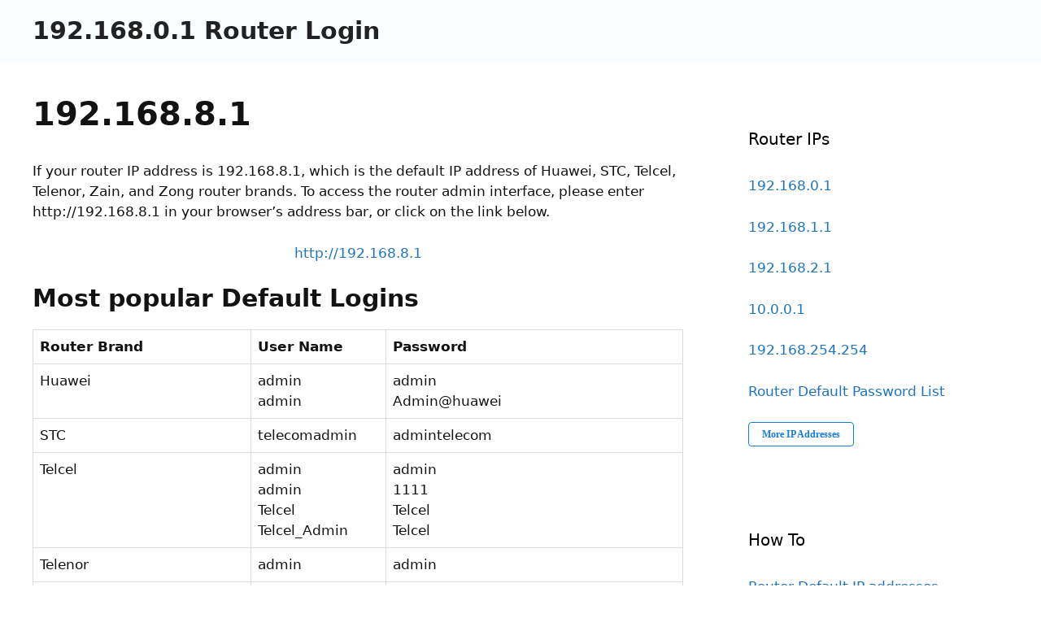

--- FILE ---
content_type: text/html; charset=UTF-8
request_url: https://192-168-0-1.us/192-168-8-1/
body_size: 19806
content:
<!DOCTYPE html>
<html lang="en-US">
<head><meta charset="UTF-8"><script>if(navigator.userAgent.match(/MSIE|Internet Explorer/i)||navigator.userAgent.match(/Trident\/7\..*?rv:11/i)){var href=document.location.href;if(!href.match(/[?&]nowprocket/)){if(href.indexOf("?")==-1){if(href.indexOf("#")==-1){document.location.href=href+"?nowprocket=1"}else{document.location.href=href.replace("#","?nowprocket=1#")}}else{if(href.indexOf("#")==-1){document.location.href=href+"&nowprocket=1"}else{document.location.href=href.replace("#","&nowprocket=1#")}}}}</script><script>class RocketLazyLoadScripts{constructor(){this.triggerEvents=["keydown","mousedown","mousemove","touchmove","touchstart","touchend","wheel"],this.userEventHandler=this._triggerListener.bind(this),this.touchStartHandler=this._onTouchStart.bind(this),this.touchMoveHandler=this._onTouchMove.bind(this),this.touchEndHandler=this._onTouchEnd.bind(this),this.clickHandler=this._onClick.bind(this),this.interceptedClicks=[],window.addEventListener("pageshow",e=>{this.persisted=e.persisted}),window.addEventListener("DOMContentLoaded",()=>{this._preconnect3rdParties()}),this.delayedScripts={normal:[],async:[],defer:[]},this.trash=[],this.allJQueries=[]}_addUserInteractionListener(e){if(document.hidden){e._triggerListener();return}this.triggerEvents.forEach(t=>window.addEventListener(t,e.userEventHandler,{passive:!0})),window.addEventListener("touchstart",e.touchStartHandler,{passive:!0}),window.addEventListener("mousedown",e.touchStartHandler),document.addEventListener("visibilitychange",e.userEventHandler)}_removeUserInteractionListener(){this.triggerEvents.forEach(e=>window.removeEventListener(e,this.userEventHandler,{passive:!0})),document.removeEventListener("visibilitychange",this.userEventHandler)}_onTouchStart(e){"HTML"!==e.target.tagName&&(window.addEventListener("touchend",this.touchEndHandler),window.addEventListener("mouseup",this.touchEndHandler),window.addEventListener("touchmove",this.touchMoveHandler,{passive:!0}),window.addEventListener("mousemove",this.touchMoveHandler),e.target.addEventListener("click",this.clickHandler),this._renameDOMAttribute(e.target,"onclick","rocket-onclick"),this._pendingClickStarted())}_onTouchMove(e){window.removeEventListener("touchend",this.touchEndHandler),window.removeEventListener("mouseup",this.touchEndHandler),window.removeEventListener("touchmove",this.touchMoveHandler,{passive:!0}),window.removeEventListener("mousemove",this.touchMoveHandler),e.target.removeEventListener("click",this.clickHandler),this._renameDOMAttribute(e.target,"rocket-onclick","onclick"),this._pendingClickFinished()}_onTouchEnd(e){window.removeEventListener("touchend",this.touchEndHandler),window.removeEventListener("mouseup",this.touchEndHandler),window.removeEventListener("touchmove",this.touchMoveHandler,{passive:!0}),window.removeEventListener("mousemove",this.touchMoveHandler)}_onClick(e){e.target.removeEventListener("click",this.clickHandler),this._renameDOMAttribute(e.target,"rocket-onclick","onclick"),this.interceptedClicks.push(e),e.preventDefault(),e.stopPropagation(),e.stopImmediatePropagation(),this._pendingClickFinished()}_replayClicks(){window.removeEventListener("touchstart",this.touchStartHandler,{passive:!0}),window.removeEventListener("mousedown",this.touchStartHandler),this.interceptedClicks.forEach(e=>{e.target.dispatchEvent(new MouseEvent("click",{view:e.view,bubbles:!0,cancelable:!0}))})}_waitForPendingClicks(){return new Promise(e=>{this._isClickPending?this._pendingClickFinished=e:e()})}_pendingClickStarted(){this._isClickPending=!0}_pendingClickFinished(){this._isClickPending=!1}_renameDOMAttribute(e,t,i){e.hasAttribute&&e.hasAttribute(t)&&(event.target.setAttribute(i,event.target.getAttribute(t)),event.target.removeAttribute(t))}_triggerListener(){this._removeUserInteractionListener(this),"loading"===document.readyState?document.addEventListener("DOMContentLoaded",this._loadEverythingNow.bind(this)):this._loadEverythingNow()}_preconnect3rdParties(){let e=[];document.querySelectorAll("script[type=rocketlazyloadscript]").forEach(t=>{if(t.hasAttribute("src")){let i=new URL(t.src).origin;i!==location.origin&&e.push({src:i,crossOrigin:t.crossOrigin||"module"===t.getAttribute("data-rocket-type")})}}),e=[...new Map(e.map(e=>[JSON.stringify(e),e])).values()],this._batchInjectResourceHints(e,"preconnect")}async _loadEverythingNow(){this.lastBreath=Date.now(),this._delayEventListeners(this),this._delayJQueryReady(this),this._handleDocumentWrite(),this._registerAllDelayedScripts(),this._preloadAllScripts(),await this._loadScriptsFromList(this.delayedScripts.normal),await this._loadScriptsFromList(this.delayedScripts.defer),await this._loadScriptsFromList(this.delayedScripts.async);try{await this._triggerDOMContentLoaded(),await this._triggerWindowLoad()}catch(e){console.error(e)}window.dispatchEvent(new Event("rocket-allScriptsLoaded")),this._waitForPendingClicks().then(()=>{this._replayClicks()}),this._emptyTrash()}_registerAllDelayedScripts(){document.querySelectorAll("script[type=rocketlazyloadscript]").forEach(e=>{e.hasAttribute("data-rocket-src")?e.hasAttribute("async")&&!1!==e.async?this.delayedScripts.async.push(e):e.hasAttribute("defer")&&!1!==e.defer||"module"===e.getAttribute("data-rocket-type")?this.delayedScripts.defer.push(e):this.delayedScripts.normal.push(e):this.delayedScripts.normal.push(e)})}async _transformScript(e){return await this._littleBreath(),new Promise(t=>{function i(){e.setAttribute("data-rocket-status","executed"),t()}function r(){e.setAttribute("data-rocket-status","failed"),t()}try{let n=e.getAttribute("data-rocket-type"),s=e.getAttribute("data-rocket-src");if(n?(e.type=n,e.removeAttribute("data-rocket-type")):e.removeAttribute("type"),e.addEventListener("load",i),e.addEventListener("error",r),s)e.src=s,e.removeAttribute("data-rocket-src");else if(navigator.userAgent.indexOf("Firefox/")>0){var a=document.createElement("script");[...e.attributes].forEach(e=>{"type"!==e.nodeName&&a.setAttribute("data-rocket-type"===e.nodeName?"type":e.nodeName,e.nodeValue)}),a.text=e.text,e.parentNode.replaceChild(a,e),i()}else e.src="data:text/javascript;base64,"+window.btoa(unescape(encodeURIComponent(e.text)))}catch(o){r()}})}async _loadScriptsFromList(e){let t=e.shift();return t&&t.isConnected?(await this._transformScript(t),this._loadScriptsFromList(e)):Promise.resolve()}_preloadAllScripts(){this._batchInjectResourceHints([...this.delayedScripts.normal,...this.delayedScripts.defer,...this.delayedScripts.async],"preload")}_batchInjectResourceHints(e,t){var i=document.createDocumentFragment();e.forEach(e=>{let r=e.getAttribute&&e.getAttribute("data-rocket-src")||e.src;if(r){let n=document.createElement("link");n.href=r,n.rel=t,"preconnect"!==t&&(n.as="script"),e.getAttribute&&"module"===e.getAttribute("data-rocket-type")&&(n.crossOrigin=!0),e.crossOrigin&&(n.crossOrigin=e.crossOrigin),e.integrity&&(n.integrity=e.integrity),i.appendChild(n),this.trash.push(n)}}),document.head.appendChild(i)}_delayEventListeners(e){let t={};function i(e,i){!function e(i){!t[i]&&(t[i]={originalFunctions:{add:i.addEventListener,remove:i.removeEventListener},eventsToRewrite:[]},i.addEventListener=function(){arguments[0]=r(arguments[0]),t[i].originalFunctions.add.apply(i,arguments)},i.removeEventListener=function(){arguments[0]=r(arguments[0]),t[i].originalFunctions.remove.apply(i,arguments)});function r(e){return t[i].eventsToRewrite.indexOf(e)>=0?"rocket-"+e:e}}(e),t[e].eventsToRewrite.push(i)}function r(e,t){let i=e[t];Object.defineProperty(e,t,{get:()=>i||function(){},set(r){e["rocket"+t]=i=r}})}i(document,"DOMContentLoaded"),i(window,"DOMContentLoaded"),i(window,"load"),i(window,"pageshow"),i(document,"readystatechange"),r(document,"onreadystatechange"),r(window,"onload"),r(window,"onpageshow")}_delayJQueryReady(e){let t;function i(i){if(i&&i.fn&&!e.allJQueries.includes(i)){i.fn.ready=i.fn.init.prototype.ready=function(t){return e.domReadyFired?t.bind(document)(i):document.addEventListener("rocket-DOMContentLoaded",()=>t.bind(document)(i)),i([])};let r=i.fn.on;i.fn.on=i.fn.init.prototype.on=function(){if(this[0]===window){function e(e){return e.split(" ").map(e=>"load"===e||0===e.indexOf("load.")?"rocket-jquery-load":e).join(" ")}"string"==typeof arguments[0]||arguments[0]instanceof String?arguments[0]=e(arguments[0]):"object"==typeof arguments[0]&&Object.keys(arguments[0]).forEach(t=>{delete Object.assign(arguments[0],{[e(t)]:arguments[0][t]})[t]})}return r.apply(this,arguments),this},e.allJQueries.push(i)}t=i}i(window.jQuery),Object.defineProperty(window,"jQuery",{get:()=>t,set(e){i(e)}})}async _triggerDOMContentLoaded(){this.domReadyFired=!0,await this._littleBreath(),document.dispatchEvent(new Event("rocket-DOMContentLoaded")),await this._littleBreath(),window.dispatchEvent(new Event("rocket-DOMContentLoaded")),await this._littleBreath(),document.dispatchEvent(new Event("rocket-readystatechange")),await this._littleBreath(),document.rocketonreadystatechange&&document.rocketonreadystatechange()}async _triggerWindowLoad(){await this._littleBreath(),window.dispatchEvent(new Event("rocket-load")),await this._littleBreath(),window.rocketonload&&window.rocketonload(),await this._littleBreath(),this.allJQueries.forEach(e=>e(window).trigger("rocket-jquery-load")),await this._littleBreath();let e=new Event("rocket-pageshow");e.persisted=this.persisted,window.dispatchEvent(e),await this._littleBreath(),window.rocketonpageshow&&window.rocketonpageshow({persisted:this.persisted})}_handleDocumentWrite(){let e=new Map;document.write=document.writeln=function(t){let i=document.currentScript;i||console.error("WPRocket unable to document.write this: "+t);let r=document.createRange(),n=i.parentElement,s=e.get(i);void 0===s&&(s=i.nextSibling,e.set(i,s));let a=document.createDocumentFragment();r.setStart(a,0),a.appendChild(r.createContextualFragment(t)),n.insertBefore(a,s)}}async _littleBreath(){Date.now()-this.lastBreath>45&&(await this._requestAnimFrame(),this.lastBreath=Date.now())}async _requestAnimFrame(){return document.hidden?new Promise(e=>setTimeout(e)):new Promise(e=>requestAnimationFrame(e))}_emptyTrash(){this.trash.forEach(e=>e.remove())}static run(){let e=new RocketLazyLoadScripts;e._addUserInteractionListener(e)}}RocketLazyLoadScripts.run();</script>
	
	    <style>
        #wpadminbar #wp-admin-bar-p404_free_top_button .ab-icon:before {
            content: "\f103";
            color: red;
            top: 2px;
        }
    </style>
<meta name='robots' content='index, follow, max-image-preview:large, max-snippet:-1, max-video-preview:-1' />
<meta name="viewport" content="width=device-width, initial-scale=1">
	<!-- This site is optimized with the Yoast SEO plugin v25.2 - https://yoast.com/wordpress/plugins/seo/ -->
	<title>192.168.8.1 - 192.168.0.1 Router Login</title>
	<meta name="description" content="If your router IP address is 192.168.8.1, which is the default IP address of Huawei, STC, Telcel, Telenor, Zain, Zong router brands." />
	<link rel="canonical" href="https://192-168-0-1.us/192-168-8-1/" />
	<meta property="og:locale" content="en_US" />
	<meta property="og:type" content="article" />
	<meta property="og:title" content="192.168.8.1 - 192.168.0.1 Router Login" />
	<meta property="og:description" content="If your router IP address is 192.168.8.1, which is the default IP address of Huawei, STC, Telcel, Telenor, Zain, Zong router brands." />
	<meta property="og:url" content="https://192-168-0-1.us/192-168-8-1/" />
	<meta property="og:site_name" content="192.168.0.1 Router Login" />
	<meta property="article:modified_time" content="2025-11-29T05:45:28+00:00" />
	<meta name="twitter:label1" content="Est. reading time" />
	<meta name="twitter:data1" content="10 minutes" />
	<script type="application/ld+json" class="yoast-schema-graph">{"@context":"https://schema.org","@graph":[{"@type":"WebPage","@id":"https://192-168-0-1.us/192-168-8-1/","url":"https://192-168-0-1.us/192-168-8-1/","name":"192.168.8.1 - 192.168.0.1 Router Login","isPartOf":{"@id":"https://192-168-0-1.us/#website"},"datePublished":"2022-09-03T03:24:06+00:00","dateModified":"2025-11-29T05:45:28+00:00","description":"If your router IP address is 192.168.8.1, which is the default IP address of Huawei, STC, Telcel, Telenor, Zain, Zong router brands.","breadcrumb":{"@id":"https://192-168-0-1.us/192-168-8-1/#breadcrumb"},"inLanguage":"en-US","potentialAction":[{"@type":"ReadAction","target":["https://192-168-0-1.us/192-168-8-1/"]}]},{"@type":"BreadcrumbList","@id":"https://192-168-0-1.us/192-168-8-1/#breadcrumb","itemListElement":[{"@type":"ListItem","position":1,"name":"Home","item":"https://192-168-0-1.us/"},{"@type":"ListItem","position":2,"name":"192.168.8.1"}]},{"@type":"WebSite","@id":"https://192-168-0-1.us/#website","url":"https://192-168-0-1.us/","name":"192.168.0.1 Router Login","description":"","potentialAction":[{"@type":"SearchAction","target":{"@type":"EntryPoint","urlTemplate":"https://192-168-0-1.us/?s={search_term_string}"},"query-input":{"@type":"PropertyValueSpecification","valueRequired":true,"valueName":"search_term_string"}}],"inLanguage":"en-US"}]}</script>
	<!-- / Yoast SEO plugin. -->


<link href='https://fonts.gstatic.com' crossorigin rel='preconnect' />
<link href='https://fonts.googleapis.com' crossorigin rel='preconnect' />
<link rel="alternate" type="application/rss+xml" title="192.168.0.1 Router Login &raquo; Feed" href="https://192-168-0-1.us/feed/" />
<link rel="alternate" title="oEmbed (JSON)" type="application/json+oembed" href="https://192-168-0-1.us/wp-json/oembed/1.0/embed?url=https%3A%2F%2F192-168-0-1.us%2F192-168-8-1%2F" />
<link rel="alternate" title="oEmbed (XML)" type="text/xml+oembed" href="https://192-168-0-1.us/wp-json/oembed/1.0/embed?url=https%3A%2F%2F192-168-0-1.us%2F192-168-8-1%2F&#038;format=xml" />
<style id='wp-img-auto-sizes-contain-inline-css'>
img:is([sizes=auto i],[sizes^="auto," i]){contain-intrinsic-size:3000px 1500px}
/*# sourceURL=wp-img-auto-sizes-contain-inline-css */
</style>
<style id='wp-emoji-styles-inline-css'>

	img.wp-smiley, img.emoji {
		display: inline !important;
		border: none !important;
		box-shadow: none !important;
		height: 1em !important;
		width: 1em !important;
		margin: 0 0.07em !important;
		vertical-align: -0.1em !important;
		background: none !important;
		padding: 0 !important;
	}
/*# sourceURL=wp-emoji-styles-inline-css */
</style>
<style id='wp-block-library-inline-css'>
:root{--wp-block-synced-color:#7a00df;--wp-block-synced-color--rgb:122,0,223;--wp-bound-block-color:var(--wp-block-synced-color);--wp-editor-canvas-background:#ddd;--wp-admin-theme-color:#007cba;--wp-admin-theme-color--rgb:0,124,186;--wp-admin-theme-color-darker-10:#006ba1;--wp-admin-theme-color-darker-10--rgb:0,107,160.5;--wp-admin-theme-color-darker-20:#005a87;--wp-admin-theme-color-darker-20--rgb:0,90,135;--wp-admin-border-width-focus:2px}@media (min-resolution:192dpi){:root{--wp-admin-border-width-focus:1.5px}}.wp-element-button{cursor:pointer}:root .has-very-light-gray-background-color{background-color:#eee}:root .has-very-dark-gray-background-color{background-color:#313131}:root .has-very-light-gray-color{color:#eee}:root .has-very-dark-gray-color{color:#313131}:root .has-vivid-green-cyan-to-vivid-cyan-blue-gradient-background{background:linear-gradient(135deg,#00d084,#0693e3)}:root .has-purple-crush-gradient-background{background:linear-gradient(135deg,#34e2e4,#4721fb 50%,#ab1dfe)}:root .has-hazy-dawn-gradient-background{background:linear-gradient(135deg,#faaca8,#dad0ec)}:root .has-subdued-olive-gradient-background{background:linear-gradient(135deg,#fafae1,#67a671)}:root .has-atomic-cream-gradient-background{background:linear-gradient(135deg,#fdd79a,#004a59)}:root .has-nightshade-gradient-background{background:linear-gradient(135deg,#330968,#31cdcf)}:root .has-midnight-gradient-background{background:linear-gradient(135deg,#020381,#2874fc)}:root{--wp--preset--font-size--normal:16px;--wp--preset--font-size--huge:42px}.has-regular-font-size{font-size:1em}.has-larger-font-size{font-size:2.625em}.has-normal-font-size{font-size:var(--wp--preset--font-size--normal)}.has-huge-font-size{font-size:var(--wp--preset--font-size--huge)}.has-text-align-center{text-align:center}.has-text-align-left{text-align:left}.has-text-align-right{text-align:right}.has-fit-text{white-space:nowrap!important}#end-resizable-editor-section{display:none}.aligncenter{clear:both}.items-justified-left{justify-content:flex-start}.items-justified-center{justify-content:center}.items-justified-right{justify-content:flex-end}.items-justified-space-between{justify-content:space-between}.screen-reader-text{border:0;clip-path:inset(50%);height:1px;margin:-1px;overflow:hidden;padding:0;position:absolute;width:1px;word-wrap:normal!important}.screen-reader-text:focus{background-color:#ddd;clip-path:none;color:#444;display:block;font-size:1em;height:auto;left:5px;line-height:normal;padding:15px 23px 14px;text-decoration:none;top:5px;width:auto;z-index:100000}html :where(.has-border-color){border-style:solid}html :where([style*=border-top-color]){border-top-style:solid}html :where([style*=border-right-color]){border-right-style:solid}html :where([style*=border-bottom-color]){border-bottom-style:solid}html :where([style*=border-left-color]){border-left-style:solid}html :where([style*=border-width]){border-style:solid}html :where([style*=border-top-width]){border-top-style:solid}html :where([style*=border-right-width]){border-right-style:solid}html :where([style*=border-bottom-width]){border-bottom-style:solid}html :where([style*=border-left-width]){border-left-style:solid}html :where(img[class*=wp-image-]){height:auto;max-width:100%}:where(figure){margin:0 0 1em}html :where(.is-position-sticky){--wp-admin--admin-bar--position-offset:var(--wp-admin--admin-bar--height,0px)}@media screen and (max-width:600px){html :where(.is-position-sticky){--wp-admin--admin-bar--position-offset:0px}}

/*# sourceURL=wp-block-library-inline-css */
</style><style id='global-styles-inline-css'>
:root{--wp--preset--aspect-ratio--square: 1;--wp--preset--aspect-ratio--4-3: 4/3;--wp--preset--aspect-ratio--3-4: 3/4;--wp--preset--aspect-ratio--3-2: 3/2;--wp--preset--aspect-ratio--2-3: 2/3;--wp--preset--aspect-ratio--16-9: 16/9;--wp--preset--aspect-ratio--9-16: 9/16;--wp--preset--color--black: #000000;--wp--preset--color--cyan-bluish-gray: #abb8c3;--wp--preset--color--white: #ffffff;--wp--preset--color--pale-pink: #f78da7;--wp--preset--color--vivid-red: #cf2e2e;--wp--preset--color--luminous-vivid-orange: #ff6900;--wp--preset--color--luminous-vivid-amber: #fcb900;--wp--preset--color--light-green-cyan: #7bdcb5;--wp--preset--color--vivid-green-cyan: #00d084;--wp--preset--color--pale-cyan-blue: #8ed1fc;--wp--preset--color--vivid-cyan-blue: #0693e3;--wp--preset--color--vivid-purple: #9b51e0;--wp--preset--color--contrast: var(--contrast);--wp--preset--color--contrast-2: var(--contrast-2);--wp--preset--color--contrast-3: var(--contrast-3);--wp--preset--color--base: var(--base);--wp--preset--color--base-2: var(--base-2);--wp--preset--color--base-3: var(--base-3);--wp--preset--color--accent: var(--accent);--wp--preset--gradient--vivid-cyan-blue-to-vivid-purple: linear-gradient(135deg,rgb(6,147,227) 0%,rgb(155,81,224) 100%);--wp--preset--gradient--light-green-cyan-to-vivid-green-cyan: linear-gradient(135deg,rgb(122,220,180) 0%,rgb(0,208,130) 100%);--wp--preset--gradient--luminous-vivid-amber-to-luminous-vivid-orange: linear-gradient(135deg,rgb(252,185,0) 0%,rgb(255,105,0) 100%);--wp--preset--gradient--luminous-vivid-orange-to-vivid-red: linear-gradient(135deg,rgb(255,105,0) 0%,rgb(207,46,46) 100%);--wp--preset--gradient--very-light-gray-to-cyan-bluish-gray: linear-gradient(135deg,rgb(238,238,238) 0%,rgb(169,184,195) 100%);--wp--preset--gradient--cool-to-warm-spectrum: linear-gradient(135deg,rgb(74,234,220) 0%,rgb(151,120,209) 20%,rgb(207,42,186) 40%,rgb(238,44,130) 60%,rgb(251,105,98) 80%,rgb(254,248,76) 100%);--wp--preset--gradient--blush-light-purple: linear-gradient(135deg,rgb(255,206,236) 0%,rgb(152,150,240) 100%);--wp--preset--gradient--blush-bordeaux: linear-gradient(135deg,rgb(254,205,165) 0%,rgb(254,45,45) 50%,rgb(107,0,62) 100%);--wp--preset--gradient--luminous-dusk: linear-gradient(135deg,rgb(255,203,112) 0%,rgb(199,81,192) 50%,rgb(65,88,208) 100%);--wp--preset--gradient--pale-ocean: linear-gradient(135deg,rgb(255,245,203) 0%,rgb(182,227,212) 50%,rgb(51,167,181) 100%);--wp--preset--gradient--electric-grass: linear-gradient(135deg,rgb(202,248,128) 0%,rgb(113,206,126) 100%);--wp--preset--gradient--midnight: linear-gradient(135deg,rgb(2,3,129) 0%,rgb(40,116,252) 100%);--wp--preset--font-size--small: 13px;--wp--preset--font-size--medium: 20px;--wp--preset--font-size--large: 36px;--wp--preset--font-size--x-large: 42px;--wp--preset--spacing--20: 0.44rem;--wp--preset--spacing--30: 0.67rem;--wp--preset--spacing--40: 1rem;--wp--preset--spacing--50: 1.5rem;--wp--preset--spacing--60: 2.25rem;--wp--preset--spacing--70: 3.38rem;--wp--preset--spacing--80: 5.06rem;--wp--preset--shadow--natural: 6px 6px 9px rgba(0, 0, 0, 0.2);--wp--preset--shadow--deep: 12px 12px 50px rgba(0, 0, 0, 0.4);--wp--preset--shadow--sharp: 6px 6px 0px rgba(0, 0, 0, 0.2);--wp--preset--shadow--outlined: 6px 6px 0px -3px rgb(255, 255, 255), 6px 6px rgb(0, 0, 0);--wp--preset--shadow--crisp: 6px 6px 0px rgb(0, 0, 0);}:where(.is-layout-flex){gap: 0.5em;}:where(.is-layout-grid){gap: 0.5em;}body .is-layout-flex{display: flex;}.is-layout-flex{flex-wrap: wrap;align-items: center;}.is-layout-flex > :is(*, div){margin: 0;}body .is-layout-grid{display: grid;}.is-layout-grid > :is(*, div){margin: 0;}:where(.wp-block-columns.is-layout-flex){gap: 2em;}:where(.wp-block-columns.is-layout-grid){gap: 2em;}:where(.wp-block-post-template.is-layout-flex){gap: 1.25em;}:where(.wp-block-post-template.is-layout-grid){gap: 1.25em;}.has-black-color{color: var(--wp--preset--color--black) !important;}.has-cyan-bluish-gray-color{color: var(--wp--preset--color--cyan-bluish-gray) !important;}.has-white-color{color: var(--wp--preset--color--white) !important;}.has-pale-pink-color{color: var(--wp--preset--color--pale-pink) !important;}.has-vivid-red-color{color: var(--wp--preset--color--vivid-red) !important;}.has-luminous-vivid-orange-color{color: var(--wp--preset--color--luminous-vivid-orange) !important;}.has-luminous-vivid-amber-color{color: var(--wp--preset--color--luminous-vivid-amber) !important;}.has-light-green-cyan-color{color: var(--wp--preset--color--light-green-cyan) !important;}.has-vivid-green-cyan-color{color: var(--wp--preset--color--vivid-green-cyan) !important;}.has-pale-cyan-blue-color{color: var(--wp--preset--color--pale-cyan-blue) !important;}.has-vivid-cyan-blue-color{color: var(--wp--preset--color--vivid-cyan-blue) !important;}.has-vivid-purple-color{color: var(--wp--preset--color--vivid-purple) !important;}.has-black-background-color{background-color: var(--wp--preset--color--black) !important;}.has-cyan-bluish-gray-background-color{background-color: var(--wp--preset--color--cyan-bluish-gray) !important;}.has-white-background-color{background-color: var(--wp--preset--color--white) !important;}.has-pale-pink-background-color{background-color: var(--wp--preset--color--pale-pink) !important;}.has-vivid-red-background-color{background-color: var(--wp--preset--color--vivid-red) !important;}.has-luminous-vivid-orange-background-color{background-color: var(--wp--preset--color--luminous-vivid-orange) !important;}.has-luminous-vivid-amber-background-color{background-color: var(--wp--preset--color--luminous-vivid-amber) !important;}.has-light-green-cyan-background-color{background-color: var(--wp--preset--color--light-green-cyan) !important;}.has-vivid-green-cyan-background-color{background-color: var(--wp--preset--color--vivid-green-cyan) !important;}.has-pale-cyan-blue-background-color{background-color: var(--wp--preset--color--pale-cyan-blue) !important;}.has-vivid-cyan-blue-background-color{background-color: var(--wp--preset--color--vivid-cyan-blue) !important;}.has-vivid-purple-background-color{background-color: var(--wp--preset--color--vivid-purple) !important;}.has-black-border-color{border-color: var(--wp--preset--color--black) !important;}.has-cyan-bluish-gray-border-color{border-color: var(--wp--preset--color--cyan-bluish-gray) !important;}.has-white-border-color{border-color: var(--wp--preset--color--white) !important;}.has-pale-pink-border-color{border-color: var(--wp--preset--color--pale-pink) !important;}.has-vivid-red-border-color{border-color: var(--wp--preset--color--vivid-red) !important;}.has-luminous-vivid-orange-border-color{border-color: var(--wp--preset--color--luminous-vivid-orange) !important;}.has-luminous-vivid-amber-border-color{border-color: var(--wp--preset--color--luminous-vivid-amber) !important;}.has-light-green-cyan-border-color{border-color: var(--wp--preset--color--light-green-cyan) !important;}.has-vivid-green-cyan-border-color{border-color: var(--wp--preset--color--vivid-green-cyan) !important;}.has-pale-cyan-blue-border-color{border-color: var(--wp--preset--color--pale-cyan-blue) !important;}.has-vivid-cyan-blue-border-color{border-color: var(--wp--preset--color--vivid-cyan-blue) !important;}.has-vivid-purple-border-color{border-color: var(--wp--preset--color--vivid-purple) !important;}.has-vivid-cyan-blue-to-vivid-purple-gradient-background{background: var(--wp--preset--gradient--vivid-cyan-blue-to-vivid-purple) !important;}.has-light-green-cyan-to-vivid-green-cyan-gradient-background{background: var(--wp--preset--gradient--light-green-cyan-to-vivid-green-cyan) !important;}.has-luminous-vivid-amber-to-luminous-vivid-orange-gradient-background{background: var(--wp--preset--gradient--luminous-vivid-amber-to-luminous-vivid-orange) !important;}.has-luminous-vivid-orange-to-vivid-red-gradient-background{background: var(--wp--preset--gradient--luminous-vivid-orange-to-vivid-red) !important;}.has-very-light-gray-to-cyan-bluish-gray-gradient-background{background: var(--wp--preset--gradient--very-light-gray-to-cyan-bluish-gray) !important;}.has-cool-to-warm-spectrum-gradient-background{background: var(--wp--preset--gradient--cool-to-warm-spectrum) !important;}.has-blush-light-purple-gradient-background{background: var(--wp--preset--gradient--blush-light-purple) !important;}.has-blush-bordeaux-gradient-background{background: var(--wp--preset--gradient--blush-bordeaux) !important;}.has-luminous-dusk-gradient-background{background: var(--wp--preset--gradient--luminous-dusk) !important;}.has-pale-ocean-gradient-background{background: var(--wp--preset--gradient--pale-ocean) !important;}.has-electric-grass-gradient-background{background: var(--wp--preset--gradient--electric-grass) !important;}.has-midnight-gradient-background{background: var(--wp--preset--gradient--midnight) !important;}.has-small-font-size{font-size: var(--wp--preset--font-size--small) !important;}.has-medium-font-size{font-size: var(--wp--preset--font-size--medium) !important;}.has-large-font-size{font-size: var(--wp--preset--font-size--large) !important;}.has-x-large-font-size{font-size: var(--wp--preset--font-size--x-large) !important;}
/*# sourceURL=global-styles-inline-css */
</style>

<style id='classic-theme-styles-inline-css'>
/*! This file is auto-generated */
.wp-block-button__link{color:#fff;background-color:#32373c;border-radius:9999px;box-shadow:none;text-decoration:none;padding:calc(.667em + 2px) calc(1.333em + 2px);font-size:1.125em}.wp-block-file__button{background:#32373c;color:#fff;text-decoration:none}
/*# sourceURL=/wp-includes/css/classic-themes.min.css */
</style>
<link rel='stylesheet' id='generate-style-css' href='https://192-168-0-1.us/wp-content/themes/generatepress/assets/css/main.min.css?ver=3.6.0' media='all' />
<style id='generate-style-inline-css'>
body{background-color:var(--base-3);color:#121212;}a{color:#1e73be;}a:hover, a:focus, a:active{color:#000000;}.grid-container{max-width:1400px;}.wp-block-group__inner-container{max-width:1400px;margin-left:auto;margin-right:auto;}:root{--contrast:#222222;--contrast-2:#575760;--contrast-3:#b2b2be;--base:#f0f0f0;--base-2:#f7f8f9;--base-3:#ffffff;--accent:#1e73be;}:root .has-contrast-color{color:var(--contrast);}:root .has-contrast-background-color{background-color:var(--contrast);}:root .has-contrast-2-color{color:var(--contrast-2);}:root .has-contrast-2-background-color{background-color:var(--contrast-2);}:root .has-contrast-3-color{color:var(--contrast-3);}:root .has-contrast-3-background-color{background-color:var(--contrast-3);}:root .has-base-color{color:var(--base);}:root .has-base-background-color{background-color:var(--base);}:root .has-base-2-color{color:var(--base-2);}:root .has-base-2-background-color{background-color:var(--base-2);}:root .has-base-3-color{color:var(--base-3);}:root .has-base-3-background-color{background-color:var(--base-3);}:root .has-accent-color{color:var(--accent);}:root .has-accent-background-color{background-color:var(--accent);}h1{font-family:inherit;font-weight:bold;font-size:40px;}h2{font-family:inherit;font-weight:bold;font-size:30px;}h3{font-family:inherit;font-weight:bold;font-size:20px;}.top-bar{background-color:#636363;color:#ffffff;}.top-bar a{color:#ffffff;}.top-bar a:hover{color:#303030;}.site-header{background-color:#fafdff;color:var(--contrast);}.site-header a{color:var(--contrast);}.main-title a,.main-title a:hover{color:#222222;}.site-description{color:#757575;}.main-navigation,.main-navigation ul ul{background-color:#222222;}.main-navigation .main-nav ul li a, .main-navigation .menu-toggle, .main-navigation .menu-bar-items{color:#ffffff;}.main-navigation .main-nav ul li:not([class*="current-menu-"]):hover > a, .main-navigation .main-nav ul li:not([class*="current-menu-"]):focus > a, .main-navigation .main-nav ul li.sfHover:not([class*="current-menu-"]) > a, .main-navigation .menu-bar-item:hover > a, .main-navigation .menu-bar-item.sfHover > a{color:#ffffff;background-color:#3f3f3f;}button.menu-toggle:hover,button.menu-toggle:focus{color:#ffffff;}.main-navigation .main-nav ul li[class*="current-menu-"] > a{color:#ffffff;background-color:#3f3f3f;}.navigation-search input[type="search"],.navigation-search input[type="search"]:active, .navigation-search input[type="search"]:focus, .main-navigation .main-nav ul li.search-item.active > a, .main-navigation .menu-bar-items .search-item.active > a{color:#ffffff;background-color:#3f3f3f;}.main-navigation ul ul{background-color:#3f3f3f;}.main-navigation .main-nav ul ul li a{color:#ffffff;}.main-navigation .main-nav ul ul li:not([class*="current-menu-"]):hover > a,.main-navigation .main-nav ul ul li:not([class*="current-menu-"]):focus > a, .main-navigation .main-nav ul ul li.sfHover:not([class*="current-menu-"]) > a{color:#ffffff;background-color:#4f4f4f;}.main-navigation .main-nav ul ul li[class*="current-menu-"] > a{color:#ffffff;background-color:#4f4f4f;}.separate-containers .inside-article, .separate-containers .comments-area, .separate-containers .page-header, .one-container .container, .separate-containers .paging-navigation, .inside-page-header{background-color:#ffffff;}.entry-meta{color:#595959;}.entry-meta a{color:#595959;}.entry-meta a:hover{color:#1e73be;}.sidebar .widget{background-color:#ffffff;}.sidebar .widget .widget-title{color:#000000;}.footer-widgets{color:var(--contrast);background-color:#ffffff;}.footer-widgets a{color:var(--contrast);}.footer-widgets a:hover{color:var(--contrast);}.footer-widgets .widget-title{color:#000000;}.site-info{color:var(--contrast);background-color:#fafdff;}.site-info a{color:var(--contrast);}.site-info a:hover{color:#606060;}.footer-bar .widget_nav_menu .current-menu-item a{color:#606060;}input[type="text"],input[type="email"],input[type="url"],input[type="password"],input[type="search"],input[type="tel"],input[type="number"],textarea,select{color:#666666;background-color:#fafafa;border-color:#cccccc;}input[type="text"]:focus,input[type="email"]:focus,input[type="url"]:focus,input[type="password"]:focus,input[type="search"]:focus,input[type="tel"]:focus,input[type="number"]:focus,textarea:focus,select:focus{color:#666666;background-color:#ffffff;border-color:#bfbfbf;}button,html input[type="button"],input[type="reset"],input[type="submit"],a.button,a.wp-block-button__link:not(.has-background){color:#ffffff;background-color:#666666;}button:hover,html input[type="button"]:hover,input[type="reset"]:hover,input[type="submit"]:hover,a.button:hover,button:focus,html input[type="button"]:focus,input[type="reset"]:focus,input[type="submit"]:focus,a.button:focus,a.wp-block-button__link:not(.has-background):active,a.wp-block-button__link:not(.has-background):focus,a.wp-block-button__link:not(.has-background):hover{color:#ffffff;background-color:#3f3f3f;}a.generate-back-to-top{background-color:rgba( 0,0,0,0.4 );color:#ffffff;}a.generate-back-to-top:hover,a.generate-back-to-top:focus{background-color:rgba( 0,0,0,0.6 );color:#ffffff;}:root{--gp-search-modal-bg-color:var(--base-3);--gp-search-modal-text-color:var(--contrast);--gp-search-modal-overlay-bg-color:rgba(0,0,0,0.2);}@media (max-width:768px){.main-navigation .menu-bar-item:hover > a, .main-navigation .menu-bar-item.sfHover > a{background:none;color:#ffffff;}}.nav-below-header .main-navigation .inside-navigation.grid-container, .nav-above-header .main-navigation .inside-navigation.grid-container{padding:0px 20px 0px 20px;}.site-main .wp-block-group__inner-container{padding:40px;}.separate-containers .paging-navigation{padding-top:20px;padding-bottom:20px;}.entry-content .alignwide, body:not(.no-sidebar) .entry-content .alignfull{margin-left:-40px;width:calc(100% + 80px);max-width:calc(100% + 80px);}.rtl .menu-item-has-children .dropdown-menu-toggle{padding-left:20px;}.rtl .main-navigation .main-nav ul li.menu-item-has-children > a{padding-right:20px;}@media (max-width:768px){.separate-containers .inside-article, .separate-containers .comments-area, .separate-containers .page-header, .separate-containers .paging-navigation, .one-container .site-content, .inside-page-header{padding:30px;}.site-main .wp-block-group__inner-container{padding:30px;}.inside-top-bar{padding-right:30px;padding-left:30px;}.inside-header{padding-right:30px;padding-left:30px;}.widget-area .widget{padding-top:30px;padding-right:30px;padding-bottom:30px;padding-left:30px;}.footer-widgets-container{padding-top:30px;padding-right:30px;padding-bottom:30px;padding-left:30px;}.inside-site-info{padding-right:30px;padding-left:30px;}.entry-content .alignwide, body:not(.no-sidebar) .entry-content .alignfull{margin-left:-30px;width:calc(100% + 60px);max-width:calc(100% + 60px);}.one-container .site-main .paging-navigation{margin-bottom:20px;}}.is-right-sidebar{width:30%;}.is-left-sidebar{width:30%;}.site-content .content-area{width:70%;}@media (max-width:768px){.main-navigation .menu-toggle,.sidebar-nav-mobile:not(#sticky-placeholder){display:block;}.main-navigation ul,.gen-sidebar-nav,.main-navigation:not(.slideout-navigation):not(.toggled) .main-nav > ul,.has-inline-mobile-toggle #site-navigation .inside-navigation > *:not(.navigation-search):not(.main-nav){display:none;}.nav-align-right .inside-navigation,.nav-align-center .inside-navigation{justify-content:space-between;}}
/*# sourceURL=generate-style-inline-css */
</style>
<link data-minify="1" rel='stylesheet' id='generate-font-icons-css' href='https://192-168-0-1.us/wp-content/cache/min/1/wp-content/themes/generatepress/assets/css/components/font-icons.min.css?ver=1764396260' media='all' />
<link rel='stylesheet' id='generate-google-fonts-css' href='https://fonts.googleapis.com/css?family=Open+Sans%3A300%2C300italic%2Cregular%2Citalic%2C600%2C600italic%2C700%2C700italic%2C800%2C800italic&#038;display=auto&#038;ver=3.6.0' media='all' />
<link rel='stylesheet' id='tablepress-default-css' href='https://192-168-0-1.us/wp-content/tablepress-combined.min.css?ver=28' media='all' />
<link rel="https://api.w.org/" href="https://192-168-0-1.us/wp-json/" /><link rel="alternate" title="JSON" type="application/json" href="https://192-168-0-1.us/wp-json/wp/v2/pages/131314" /><link rel="EditURI" type="application/rsd+xml" title="RSD" href="https://192-168-0-1.us/xmlrpc.php?rsd" />
<meta name="generator" content="WordPress 6.9" />
<link rel="icon" href="https://192-168-0-1.us/wp-content/uploads/2024/07/cropped-wifi-logo-32x32.png" sizes="32x32" />
<link rel="icon" href="https://192-168-0-1.us/wp-content/uploads/2024/07/cropped-wifi-logo-192x192.png" sizes="192x192" />
<link rel="apple-touch-icon" href="https://192-168-0-1.us/wp-content/uploads/2024/07/cropped-wifi-logo-180x180.png" />
<meta name="msapplication-TileImage" content="https://192-168-0-1.us/wp-content/uploads/2024/07/cropped-wifi-logo-270x270.png" />
		<style id="wp-custom-css">
			.post-477 .entry-title {
display: none;
}

.main-title{font-size:30px;}

#router-username-password-list {
	width: 100%;
	font-size: 13px;		</style>
		<noscript><style id="rocket-lazyload-nojs-css">.rll-youtube-player, [data-lazy-src]{display:none !important;}</style></noscript></head>

<body class="wp-singular page-template-default page page-id-131314 wp-embed-responsive wp-theme-generatepress right-sidebar nav-below-header one-container header-aligned-left dropdown-hover" itemtype="https://schema.org/WebPage" itemscope>
	<a class="screen-reader-text skip-link" href="#content" title="Skip to content">Skip to content</a>		<header class="site-header" id="masthead" aria-label="Site"  itemtype="https://schema.org/WPHeader" itemscope>
			<div class="inside-header grid-container">
				<div class="site-branding">
						<p class="main-title" itemprop="headline">
					<a href="https://192-168-0-1.us/" rel="home">192.168.0.1 Router Login</a>
				</p>
						
					</div>			</div>
		</header>
		
	<div class="site grid-container container hfeed" id="page">
				<div class="site-content" id="content">
			
	<div class="content-area" id="primary">
		<main class="site-main" id="main">
			
<article id="post-131314" class="post-131314 page type-page status-publish" itemtype="https://schema.org/CreativeWork" itemscope>
	<div class="inside-article">
		
			<header class="entry-header">
				<h1 class="entry-title" itemprop="headline">192.168.8.1</h1>			</header>

			
		<div class="entry-content" itemprop="text">
			<div class='code-block code-block-1' style='margin: 8px 0; clear: both;'>
<script type="rocketlazyloadscript" async data-rocket-src="https://pagead2.googlesyndication.com/pagead/js/adsbygoogle.js?client=ca-pub-2667888451021005"
     crossorigin="anonymous"></script>
<!-- 192-top-responsive -->
<ins class="adsbygoogle"
     style="display:block"
     data-ad-client="ca-pub-2667888451021005"
     data-ad-slot="3647030300"
     data-ad-format="auto"
     data-full-width-responsive="true"></ins>
<script type="rocketlazyloadscript">
     (adsbygoogle = window.adsbygoogle || []).push({});
</script></div>
<p>If your router IP address is 192.168.8.1, which is the default IP address of Huawei, STC, Telcel, Telenor, Zain, and Zong router brands. To access the router admin interface, please enter http://192.168.8.1 in your browser&#8217;s address bar, or click on the link below.</p>
<p style="text-align: center;"><a href="http://192.168.8.1" target="_blank" rel="nofollow noopener">http://192.168.8.1</a></p>
<h2>Most popular Default Logins</h2>

<table id="tablepress-13" class="tablepress tablepress-id-13">
<thead>
<tr class="row-1">
	<th class="column-1">Router Brand</th><th class="column-2">User Name</th><th class="column-3">Password</th>
</tr>
</thead>
<tbody class="row-striping row-hover">
<tr class="row-2">
	<td class="column-1">Huawei</td><td class="column-2">admin<br />
admin</td><td class="column-3">admin<br />
Admin@huawei</td>
</tr>
<tr class="row-3">
	<td class="column-1">STC</td><td class="column-2">telecomadmin</td><td class="column-3">admintelecom</td>
</tr>
<tr class="row-4">
	<td class="column-1">Telcel</td><td class="column-2">admin<br />
admin<br />
Telcel<br />
Telcel_Admin</td><td class="column-3">admin<br />
1111<br />
Telcel<br />
Telcel</td>
</tr>
<tr class="row-5">
	<td class="column-1">Telenor</td><td class="column-2">admin</td><td class="column-3">admin</td>
</tr>
<tr class="row-6">
	<td class="column-1">Zain</td><td class="column-2">admin<br />
admin<br />
user</td><td class="column-3">admin<br />
zain<br />
HuaweiUser</td>
</tr>
<tr class="row-7">
	<td class="column-1">Zong</td><td class="column-2">admin</td><td class="column-3">admin</td>
</tr>
<tr class="row-8">
	<td class="column-1">Dialog Home Broadband</td><td class="column-2">user</td><td class="column-3">(Check the sticker on your router)</td>
</tr>
</tbody>
</table>
<!-- #tablepress-13 from cache -->
<p>If you use the Internet, you probably have a router in your home. If you do not have a password set for your router or your Wi-Fi network is not secured for your use, to make any changes to your Wi-Fi network, you will need to log in to your router using 192.168.8.1.</p>
<p>Of course, the first time, your router login address must be 192.168.8.1. If you are not sure, please check the label instructions on the back of your router.</p>
<p>Like other LAN IP addresses, such as <a href="https://192-168-0-1.us">192.168.0.1</a> or <a href="https://192-168-0-1.us/192-168-1-1/">192.168.1.1</a>, 192.168.8.1 can only be used within the local area network.</p>
<h2>How to login to 192.168.8.1?</h2>
<ol>
<li>You&#8217;ll need a computer with an Internet connection, which you probably already have if you have a router. A smartphone, a PC, or a laptop is all viable options. After that, you&#8217;ll need to connect your computer to your router. This can be accomplished using either a Wi-Fi or a conventional Ethernet connection.</li>
<li>Open the web browser of your choice once your computer device is connected to your router. Popular browsers include Google Chrome, Mozilla Firefox, Microsoft Edge, and Safari. Once the browser is open, type 192.168.8.1 into the search bar to find your IP address.</li>
<li>You may go to the login part of your router&#8217;s management website by searching for 192.168.8.1. You will be prompted to enter your router&#8217;s username and password.</li>
</ol>
<p>If you don&#8217;t know your router&#8217;s login information and it hasn&#8217;t been changed, the default login information may generally be found on the router&#8217;s base. Alternatively, this information should be available on the router manufacturer&#8217;s website. You can reset your router to factory settings if you have modified the details and forgotten them. The login credentials will be reset to the factory defaults, but any previous changes to the router will be lost.</p>
<h2>192.168.8.1 Howto</h2>
<p>You can now access the router&#8217;s management page by following the steps above. The next step is to customize your router settings to suit your needs.</p>
<h3>How to change router login password with 192.168.8.1</h3>
<p>Most routers&#8217; admin pages are not complicated, and you can quickly figure out where the router&#8217;s common menus are and read what they mean. Since most people don&#8217;t use many of the router&#8217;s features, let&#8217;s start by changing the router&#8217;s login password.</p>
<ol>
<li>To access the router&#8217;s admin interface, follow the instructions outlined above. On the main page, navigate through the main menus until you find the Router System Settings menu.</li>
<li>Select the router password(router login password) or a menu with a similar name.</li>
<li>Enter the password you want to change. The password should not be too simple, or someone can easily guess it. It should be something you can remember, but still be secure.</li>
<li>Enter the desired password. It should be easy to remember while being safe.</li>
<li>Save the information of any modifications you make.</li>
</ol>
<p>You can also change the router&#8217;s username(router login username) from the Router System Settings menu.</p>
<h3>How to change router IP address</h3>
<p>Another common setting that people change on their routers is the router&#8217;s IP address. Your router&#8217;s initial address is preset by the manufacturer, and if you want to change it to something other than 192.168.8.1, you should note that this new address is also the LAN address, and after changing it, you can still use it to access your router&#8217;s administration page.</p>
<ol>
<li>Log in to your router management page first. There are detailed instructions on how to do this above. On the home page, look for the General Settings menu, or a similar name.</li>
<li>Then look for Advanced Settings.</li>
<li>Then, on this page, look for &#8216;Router Settings&#8217;, or Router LAN IP address settings.</li>
<li>Enter your new IP address in the router IP address field.</li>
<li>Save your changes</li>
</ol>
<h3>How to change WiFi network name(WiFI SSID) and WiFi password</h3>
<p>To access your wireless router, you need to look for a wireless signal first and find the one with your wireless name on it to connect. SSIDs and passwords are many of them preset by the router factory and can be found on the router&#8217;s sticker. If you want to change them, follow these steps.</p>
<p><strong>Change WiFi network name(WiFi SSID):</strong></p>
<ol>
<li>Log in to your router following the above steps.</li>
<li>Select Router Network Settings in the main menu.</li>
<li>Find the wireless network or WiFi network section.</li>
<li>In the WiFi network name(WiFi SSID) field, type in your new WiFi network name.</li>
<li>Save your changes.</li>
</ol>
<p><strong>Change WiFi password:</strong></p>
<ol>
<li>Log in to your router following the above steps.</li>
<li>Select Router Network Settings in the main menu.</li>
<li>Find the wireless network or WiFi network section.</li>
<li>In the WiFi password field, select WiFi security or WiFi protocol. It is recommended to choose WPA2 or WPA3, as they are more secure than WEP, WEP is an outdated protocol.</li>
<li>Then, in the password field, type your new WiFi password.</li>
<li>Save your changes.</li>
</ol>
<p>Your router is performing better and is more secure now that you&#8217;ve changed the login password and changed the WiFi network settings. You can now explore the internet without any difficulty. You can also optimize some settings, such as parental controls and so on, if the router supports that feature.</p>
<h3>More about 192.168.8.1</h3>
<p>The 192.168.8.1 IP address is a LAN address that is private and can be used as the gateway address within the local network. If 192.168.8.1 is the address of your router, computer devices connected to the network will use that address to send data requests and receive data on the Internet. Your router then connects your ISP to any websites you visit via a public IP address. The information from the sites will return to your router and then return to your computer screen via the private IP address.</p>
<h3>How to Find Your Router IP Address</h3>
<p>192.168.8.1 is a common local area network IP address that can be used as the router&#8217;s address. If 192.168.8.1 is not your router&#8217;s IP address, you can search for your router&#8217;s model online, which should reveal your router&#8217;s default IP address. You can also look for the router&#8217;s default IP address in your router&#8217;s manual. If these methods don&#8217;t work, you can use your computer connected to the router to find the router&#8217;s IP address.</p>
<h4>If you are using a Windows system:</h4>
<ol>
<li>Open a command prompt by typing &#8216;<strong>cmd</strong>&#8216; in the search bar, or find it in the &#8216;Start&#8217; menu.</li>
<li>Type &#8216;<strong><em>ipconfig</em></strong>&#8216; in the window.</li>
<li>This command will show you the local network settings.</li>
<li>Find the line with &#8216;<em><strong>Default gateway</strong></em>&#8216; in it.</li>
<li>You will see the <strong>gateway IP address,</strong> which is also the router&#8217;s IP address.</li>
</ol>
<h4>If you are using a MAC OS:</h4>
<ol>
<li>Click on &#8216;<strong>Apple</strong>&#8216; to open the Apple menu.</li>
<li>Click on the &#8216;<strong>System Preferences</strong>&#8216; in the menu.</li>
<li>Click on the &#8216;<strong>Network</strong>&#8216; option.</li>
<li>Choose your network connection.</li>
<li>Then click the &#8216;<strong>Advanced</strong>&#8216; button.</li>
<li>Click &#8216;<strong>TCP/IP</strong>&#8216;, and you will find the router IP address, which appears as a router.</li>
</ol>
<h4>If you are using a Linux system:</h4>
<ol>
<li>Click the &#8216;Settings&#8217; icon in the taskbar.</li>
<li>Click &#8216;Connections&#8217;, you can find the router&#8217;s IP address in the &#8216;Default router&#8217; line.</li>
</ol>
<p>An alternative method is to use the commands in the Linux system:<br />
<code>ip r</code><br />
<code>ip route</code><br />
You will see the result &#8216;<em>default via 192.168.*.* dev eth0</em>&#8216;, the listed IP address begins with 192 is your router&#8217;s IP address.</p>
<p>The majority of router IP addresses are pre-configured by the manufacturers. If your router&#8217;s IP address does not match 192.168.8.1, it&#8217;s possible that it was altered previously. You can also try different IP addresses. If you still can&#8217;t find out the router address, you can factory reset your router to restore the default value.</p>
<h3>What is an IP address such as 192.168.8.1?</h3>
<p>As mentioned above, <strong>192.168.8.1</strong> is a private IP address, which is the identity of the computers in the network. It is unique within the LAN, and your router uses it to distinguish the identity of each computer on the network. It also allows other computers on the LAN to find themselves quickly.<br />
Different routers can have the same IP address, such as 192.168.8.1. The same router model always uses the same IP addresses.</p>
<p>The default gateway refers to the gateway or router of the network where the computer is located, because only gateways and routers know how to reach other networks. For computers inside the network, they can only communicate with the outside of the network if they know the location of the default gateway.</p>
<p>But how does your router know which computer is sending data requests? Each machine connected to your WiFi network has a unique IP address, such as 192.168.8.1. Your IP address is a set of digits that enables each device to communicate with the others. IP addresses are allocated to a variety of devices, not just those that are linked to the Internet. IP addresses are also assigned to printers and storage devices, allowing your router and other networked devices to connect to and use them. Other WiFi devices often have IP addresses that differ from the router&#8217;s IP address, with the last number differing.</p>
<p>Most IP address holders are currently using the IPv4 version, which has two components: network (network identifier, each network has only one unique network identification) and host (host identifier, each host of the same network has to have a unique host identifier).</p>
<p>IPv4 can identify up to 4.3 billion hosts, and ICANN is in charge of all IP addresses.</p>
<p>Among all IP addresses, the following three types of addresses are private IP addresses. Anyone can use these IP addresses on their own local network.</p>
<ul>
<li>Class A: 10.0.0.1 &#8211; 10.255.255.254</li>
<li>Class B: 172.16.0.1 &#8211; 172.31.255.254</li>
<li>Class C: 192.168.0.1 &#8211; 192.168.255.254</li>
</ul>
<p>These addresses are widely used in a variety of local networks. Some routers may set the default address to 192.168.8.1. Private IP addresses can only be used on local networks because they are not directly connected to the Internet. A router is required if you want to connect to the Internet using a private address. Inside the router, there are two types of IP addresses: public IP and private IP. The router&#8217;s primary function is to transform the private IP address into a public IP so that the private IP address can access the Internet via the public IP.</p>
<h3>Private IP addresses Vs. Public IP addresses</h3>
<p><strong>192.168.8.1</strong> is a <strong>private IP address</strong> that is associated with your router network. Private IP addresses are unregistered addresses that can only be used on private networks. In other words, private IP addresses do not appear on the Internet and can only be used for local connections, not for direct Internet access.</p>
<p>The Internet network contains billions of hosts, and in order to differentiate these hosts from one another, each host is allocated a unique address known as an IP address.</p>
<p>Each host can be accessed using an IP address, which consists of four sections of numbers separated by a decimal point, such as the IP address of a host: 192.168.8.1. Public IP addresses are handled by the NIC (network interface controller), which is in charge of worldwide Internet IP address planning and management.</p>
<p>Your ISP will provide you with a <strong>public IP address</strong> to access the Internet, but it is difficult to assign an IP address to every computer since IPv4 addresses are insufficient. As a result, private IP addresses are required. These IP addresses are typically used for LAN management and cannot be directly connected to the Internet; instead, they must be reached via the public IP.</p>
<p>It was expected early on that IPv4 might not be sufficient, so a portion of IP addresses was set aside for private IP addresses.</p>
<p>The most significant distinction between private and public IP addresses is that there is only one public IP address in the world, but private IP addresses can be repeated, but not within a LAN. The public IP address is unique in the world. That is, an IP address only represents one device at a time; thus, as long as you can identify the IP address, you can also find the exact device.</p>
<p>Private IP addresses are reserved for local networks. Because they are not unique on the network, the public network cannot discover the relevant device using private IP addresses.</p>
<!-- CONTENT END 1 -->
		</div>

			</div>
</article>
		</main>
	</div>

	<div class="widget-area sidebar is-right-sidebar" id="right-sidebar">
	<div class="inside-right-sidebar">
		<aside id="block-3" class="widget inner-padding widget_block"><h3 class="widget-title">Router IPs</h3>
<p><a href="https://192-168-0-1.us/">192.168.0.1</a></p>
<p><a href="https://192-168-0-1.us/192-168-1-1/">192.168.1.1</a></p>
<p><a href="https://192-168-0-1.us/192-168-2-1/">192.168.2.1</a></p>
<p><a href="https://192-168-0-1.us/10-0-0-1/">10.0.0.1</a></p>
<p><a href="https://192-168-0-1.us/192-168-254-254/">192.168.254.254</a></p>
<p><a href="https://192-168-0-1.us/default-router-username-password-list/">Router Default Password List</a></p>
<a class="maxbutton-2 maxbutton maxbutton-more-ip-addresses" href="https://192-168-0-1.us/routers-default-ip-addresses/"><span class='mb-text'>More IP Addresses</span></a></aside><aside id="block-4" class="widget inner-padding widget_block"><h3 class="widget-title">How To</h3>
<p><a href="https://192-168-0-1.us/routers-default-ip-addresses/">Router Default IP addresses</a></p>
<p><a href="https://192-168-0-1.us/cant-login-to-router-192-168-0-1/">Can't Login To Router</a></p>
<p><a href="https://192-168-0-1.us/how-to-configure-wireless-router-setting/">Configure Router Setting</a></p>
<p><a href="https://192-168-0-1.us/how-to-reset-your-router/">Reset Your Router</a></p>
<p><a href="https://192-168-0-1.us/how-to-find-router-ip-address/">Find Router IP Address?</a></p>
<p><a href="https://192-168-0-1.us/how-to-create-a-strong-router-password/">Create Strong Password</a></p>
<p><a href="https://192-168-0-1.us/how-to-increase-internet-speed/">Increase Internet Speed</a></p></aside>	</div>
</div>

	</div>
</div>


<div class="site-footer">
			<footer class="site-info" aria-label="Site"  itemtype="https://schema.org/WPFooter" itemscope>
			<div class="inside-site-info grid-container">
								<div class="copyright-bar">
					<span class="copyright">&copy; 2025 192.168.0.1 Router Login</span>				</div>
			</div>
		</footer>
		</div>

<script type="speculationrules">
{"prefetch":[{"source":"document","where":{"and":[{"href_matches":"/*"},{"not":{"href_matches":["/wp-*.php","/wp-admin/*","/wp-content/uploads/*","/wp-content/*","/wp-content/plugins/*","/wp-content/themes/generatepress/*","/*\\?(.+)"]}},{"not":{"selector_matches":"a[rel~=\"nofollow\"]"}},{"not":{"selector_matches":".no-prefetch, .no-prefetch a"}}]},"eagerness":"conservative"}]}
</script>
<!--noptimize--><!--email_off--><style type='text/css'>.maxbutton-2.maxbutton.maxbutton-more-ip-addresses{position:relative;text-decoration:none;display:inline-block;vertical-align:middle;width:130px;height:30px;border:1px solid #147ce6;border-radius:4px 4px 4px 4px;background-color:white;box-shadow:none}.maxbutton-2.maxbutton.maxbutton-more-ip-addresses:hover{border-color:#147ce6;background-color:#147ce6;box-shadow:none}.maxbutton-2.maxbutton.maxbutton-more-ip-addresses .mb-text{color:#147ce6;font-family:Tahoma;font-size:12px;text-align:center;font-style:normal;font-weight:bold;line-height:1em;box-sizing:border-box;display:block;background-color:unset;padding:8px 0px 0px 0px}.maxbutton-2.maxbutton.maxbutton-more-ip-addresses:hover .mb-text{color:#ffffff}@media only screen and (min-width:0px) and (max-width:480px){.maxbutton-2.maxbutton.maxbutton-more-ip-addresses{width:90%}.maxbutton-2.maxbutton.maxbutton-more-ip-addresses .mb-text{font-size:9px}}
</style><!--/email_off--><!--/noptimize-->
<script type="rocketlazyloadscript" id="generate-a11y">
!function(){"use strict";if("querySelector"in document&&"addEventListener"in window){var e=document.body;e.addEventListener("pointerdown",(function(){e.classList.add("using-mouse")}),{passive:!0}),e.addEventListener("keydown",(function(){e.classList.remove("using-mouse")}),{passive:!0})}}();
</script>
<script type="rocketlazyloadscript" id="rocket-browser-checker-js-after">
"use strict";var _createClass=function(){function defineProperties(target,props){for(var i=0;i<props.length;i++){var descriptor=props[i];descriptor.enumerable=descriptor.enumerable||!1,descriptor.configurable=!0,"value"in descriptor&&(descriptor.writable=!0),Object.defineProperty(target,descriptor.key,descriptor)}}return function(Constructor,protoProps,staticProps){return protoProps&&defineProperties(Constructor.prototype,protoProps),staticProps&&defineProperties(Constructor,staticProps),Constructor}}();function _classCallCheck(instance,Constructor){if(!(instance instanceof Constructor))throw new TypeError("Cannot call a class as a function")}var RocketBrowserCompatibilityChecker=function(){function RocketBrowserCompatibilityChecker(options){_classCallCheck(this,RocketBrowserCompatibilityChecker),this.passiveSupported=!1,this._checkPassiveOption(this),this.options=!!this.passiveSupported&&options}return _createClass(RocketBrowserCompatibilityChecker,[{key:"_checkPassiveOption",value:function(self){try{var options={get passive(){return!(self.passiveSupported=!0)}};window.addEventListener("test",null,options),window.removeEventListener("test",null,options)}catch(err){self.passiveSupported=!1}}},{key:"initRequestIdleCallback",value:function(){!1 in window&&(window.requestIdleCallback=function(cb){var start=Date.now();return setTimeout(function(){cb({didTimeout:!1,timeRemaining:function(){return Math.max(0,50-(Date.now()-start))}})},1)}),!1 in window&&(window.cancelIdleCallback=function(id){return clearTimeout(id)})}},{key:"isDataSaverModeOn",value:function(){return"connection"in navigator&&!0===navigator.connection.saveData}},{key:"supportsLinkPrefetch",value:function(){var elem=document.createElement("link");return elem.relList&&elem.relList.supports&&elem.relList.supports("prefetch")&&window.IntersectionObserver&&"isIntersecting"in IntersectionObserverEntry.prototype}},{key:"isSlowConnection",value:function(){return"connection"in navigator&&"effectiveType"in navigator.connection&&("2g"===navigator.connection.effectiveType||"slow-2g"===navigator.connection.effectiveType)}}]),RocketBrowserCompatibilityChecker}();
//# sourceURL=rocket-browser-checker-js-after
</script>
<script id="rocket-preload-links-js-extra">
var RocketPreloadLinksConfig = {"excludeUris":"/(?:.+/)?feed(?:/(?:.+/?)?)?$|/(?:.+/)?embed/|/(index\\.php/)?(.*)wp\\-json(/.*|$)|/refer/|/go/|/recommend/|/recommends/","usesTrailingSlash":"1","imageExt":"jpg|jpeg|gif|png|tiff|bmp|webp|avif|pdf|doc|docx|xls|xlsx|php","fileExt":"jpg|jpeg|gif|png|tiff|bmp|webp|avif|pdf|doc|docx|xls|xlsx|php|html|htm","siteUrl":"https://192-168-0-1.us","onHoverDelay":"100","rateThrottle":"3"};
//# sourceURL=rocket-preload-links-js-extra
</script>
<script type="rocketlazyloadscript" id="rocket-preload-links-js-after">
(function() {
"use strict";var r="function"==typeof Symbol&&"symbol"==typeof Symbol.iterator?function(e){return typeof e}:function(e){return e&&"function"==typeof Symbol&&e.constructor===Symbol&&e!==Symbol.prototype?"symbol":typeof e},e=function(){function i(e,t){for(var n=0;n<t.length;n++){var i=t[n];i.enumerable=i.enumerable||!1,i.configurable=!0,"value"in i&&(i.writable=!0),Object.defineProperty(e,i.key,i)}}return function(e,t,n){return t&&i(e.prototype,t),n&&i(e,n),e}}();function i(e,t){if(!(e instanceof t))throw new TypeError("Cannot call a class as a function")}var t=function(){function n(e,t){i(this,n),this.browser=e,this.config=t,this.options=this.browser.options,this.prefetched=new Set,this.eventTime=null,this.threshold=1111,this.numOnHover=0}return e(n,[{key:"init",value:function(){!this.browser.supportsLinkPrefetch()||this.browser.isDataSaverModeOn()||this.browser.isSlowConnection()||(this.regex={excludeUris:RegExp(this.config.excludeUris,"i"),images:RegExp(".("+this.config.imageExt+")$","i"),fileExt:RegExp(".("+this.config.fileExt+")$","i")},this._initListeners(this))}},{key:"_initListeners",value:function(e){-1<this.config.onHoverDelay&&document.addEventListener("mouseover",e.listener.bind(e),e.listenerOptions),document.addEventListener("mousedown",e.listener.bind(e),e.listenerOptions),document.addEventListener("touchstart",e.listener.bind(e),e.listenerOptions)}},{key:"listener",value:function(e){var t=e.target.closest("a"),n=this._prepareUrl(t);if(null!==n)switch(e.type){case"mousedown":case"touchstart":this._addPrefetchLink(n);break;case"mouseover":this._earlyPrefetch(t,n,"mouseout")}}},{key:"_earlyPrefetch",value:function(t,e,n){var i=this,r=setTimeout(function(){if(r=null,0===i.numOnHover)setTimeout(function(){return i.numOnHover=0},1e3);else if(i.numOnHover>i.config.rateThrottle)return;i.numOnHover++,i._addPrefetchLink(e)},this.config.onHoverDelay);t.addEventListener(n,function e(){t.removeEventListener(n,e,{passive:!0}),null!==r&&(clearTimeout(r),r=null)},{passive:!0})}},{key:"_addPrefetchLink",value:function(i){return this.prefetched.add(i.href),new Promise(function(e,t){var n=document.createElement("link");n.rel="prefetch",n.href=i.href,n.onload=e,n.onerror=t,document.head.appendChild(n)}).catch(function(){})}},{key:"_prepareUrl",value:function(e){if(null===e||"object"!==(void 0===e?"undefined":r(e))||!1 in e||-1===["http:","https:"].indexOf(e.protocol))return null;var t=e.href.substring(0,this.config.siteUrl.length),n=this._getPathname(e.href,t),i={original:e.href,protocol:e.protocol,origin:t,pathname:n,href:t+n};return this._isLinkOk(i)?i:null}},{key:"_getPathname",value:function(e,t){var n=t?e.substring(this.config.siteUrl.length):e;return n.startsWith("/")||(n="/"+n),this._shouldAddTrailingSlash(n)?n+"/":n}},{key:"_shouldAddTrailingSlash",value:function(e){return this.config.usesTrailingSlash&&!e.endsWith("/")&&!this.regex.fileExt.test(e)}},{key:"_isLinkOk",value:function(e){return null!==e&&"object"===(void 0===e?"undefined":r(e))&&(!this.prefetched.has(e.href)&&e.origin===this.config.siteUrl&&-1===e.href.indexOf("?")&&-1===e.href.indexOf("#")&&!this.regex.excludeUris.test(e.href)&&!this.regex.images.test(e.href))}}],[{key:"run",value:function(){"undefined"!=typeof RocketPreloadLinksConfig&&new n(new RocketBrowserCompatibilityChecker({capture:!0,passive:!0}),RocketPreloadLinksConfig).init()}}]),n}();t.run();
}());

//# sourceURL=rocket-preload-links-js-after
</script>
<script type="rocketlazyloadscript" data-rocket-src="https://192-168-0-1.us/wp-includes/js/jquery/jquery.min.js?ver=3.7.1" id="jquery-core-js" defer></script>
<script type="rocketlazyloadscript" data-rocket-src="https://192-168-0-1.us/wp-content/plugins/tablepress/js/jquery.datatables.min.js?ver=3.1.3" id="tablepress-datatables-js" defer></script>
<script type="rocketlazyloadscript" id="tablepress-datatables-js-after">window.addEventListener('DOMContentLoaded', function() {
var DT_TP = {};
jQuery(($)=>{
var DT_language={"en_US":{}};
DT_TP['13'] = new DataTable('#tablepress-13',{language:DT_language['en_US'],ordering:false,paging:false,searching:false,info:false});
});
//# sourceURL=tablepress-datatables-js-after
});</script>
<script id="wp-emoji-settings" type="application/json">
{"baseUrl":"https://s.w.org/images/core/emoji/17.0.2/72x72/","ext":".png","svgUrl":"https://s.w.org/images/core/emoji/17.0.2/svg/","svgExt":".svg","source":{"concatemoji":"https://192-168-0-1.us/wp-includes/js/wp-emoji-release.min.js?ver=6.9"}}
</script>
<script type="rocketlazyloadscript" data-rocket-type="module">
/*! This file is auto-generated */
const a=JSON.parse(document.getElementById("wp-emoji-settings").textContent),o=(window._wpemojiSettings=a,"wpEmojiSettingsSupports"),s=["flag","emoji"];function i(e){try{var t={supportTests:e,timestamp:(new Date).valueOf()};sessionStorage.setItem(o,JSON.stringify(t))}catch(e){}}function c(e,t,n){e.clearRect(0,0,e.canvas.width,e.canvas.height),e.fillText(t,0,0);t=new Uint32Array(e.getImageData(0,0,e.canvas.width,e.canvas.height).data);e.clearRect(0,0,e.canvas.width,e.canvas.height),e.fillText(n,0,0);const a=new Uint32Array(e.getImageData(0,0,e.canvas.width,e.canvas.height).data);return t.every((e,t)=>e===a[t])}function p(e,t){e.clearRect(0,0,e.canvas.width,e.canvas.height),e.fillText(t,0,0);var n=e.getImageData(16,16,1,1);for(let e=0;e<n.data.length;e++)if(0!==n.data[e])return!1;return!0}function u(e,t,n,a){switch(t){case"flag":return n(e,"\ud83c\udff3\ufe0f\u200d\u26a7\ufe0f","\ud83c\udff3\ufe0f\u200b\u26a7\ufe0f")?!1:!n(e,"\ud83c\udde8\ud83c\uddf6","\ud83c\udde8\u200b\ud83c\uddf6")&&!n(e,"\ud83c\udff4\udb40\udc67\udb40\udc62\udb40\udc65\udb40\udc6e\udb40\udc67\udb40\udc7f","\ud83c\udff4\u200b\udb40\udc67\u200b\udb40\udc62\u200b\udb40\udc65\u200b\udb40\udc6e\u200b\udb40\udc67\u200b\udb40\udc7f");case"emoji":return!a(e,"\ud83e\u1fac8")}return!1}function f(e,t,n,a){let r;const o=(r="undefined"!=typeof WorkerGlobalScope&&self instanceof WorkerGlobalScope?new OffscreenCanvas(300,150):document.createElement("canvas")).getContext("2d",{willReadFrequently:!0}),s=(o.textBaseline="top",o.font="600 32px Arial",{});return e.forEach(e=>{s[e]=t(o,e,n,a)}),s}function r(e){var t=document.createElement("script");t.src=e,t.defer=!0,document.head.appendChild(t)}a.supports={everything:!0,everythingExceptFlag:!0},new Promise(t=>{let n=function(){try{var e=JSON.parse(sessionStorage.getItem(o));if("object"==typeof e&&"number"==typeof e.timestamp&&(new Date).valueOf()<e.timestamp+604800&&"object"==typeof e.supportTests)return e.supportTests}catch(e){}return null}();if(!n){if("undefined"!=typeof Worker&&"undefined"!=typeof OffscreenCanvas&&"undefined"!=typeof URL&&URL.createObjectURL&&"undefined"!=typeof Blob)try{var e="postMessage("+f.toString()+"("+[JSON.stringify(s),u.toString(),c.toString(),p.toString()].join(",")+"));",a=new Blob([e],{type:"text/javascript"});const r=new Worker(URL.createObjectURL(a),{name:"wpTestEmojiSupports"});return void(r.onmessage=e=>{i(n=e.data),r.terminate(),t(n)})}catch(e){}i(n=f(s,u,c,p))}t(n)}).then(e=>{for(const n in e)a.supports[n]=e[n],a.supports.everything=a.supports.everything&&a.supports[n],"flag"!==n&&(a.supports.everythingExceptFlag=a.supports.everythingExceptFlag&&a.supports[n]);var t;a.supports.everythingExceptFlag=a.supports.everythingExceptFlag&&!a.supports.flag,a.supports.everything||((t=a.source||{}).concatemoji?r(t.concatemoji):t.wpemoji&&t.twemoji&&(r(t.twemoji),r(t.wpemoji)))});
//# sourceURL=https://192-168-0-1.us/wp-includes/js/wp-emoji-loader.min.js
</script>
<script>window.lazyLoadOptions=[{elements_selector:"img[data-lazy-src],.rocket-lazyload",data_src:"lazy-src",data_srcset:"lazy-srcset",data_sizes:"lazy-sizes",class_loading:"lazyloading",class_loaded:"lazyloaded",threshold:300,callback_loaded:function(element){if(element.tagName==="IFRAME"&&element.dataset.rocketLazyload=="fitvidscompatible"){if(element.classList.contains("lazyloaded")){if(typeof window.jQuery!="undefined"){if(jQuery.fn.fitVids){jQuery(element).parent().fitVids()}}}}}},{elements_selector:".rocket-lazyload",data_src:"lazy-src",data_srcset:"lazy-srcset",data_sizes:"lazy-sizes",class_loading:"lazyloading",class_loaded:"lazyloaded",threshold:300,}];window.addEventListener('LazyLoad::Initialized',function(e){var lazyLoadInstance=e.detail.instance;if(window.MutationObserver){var observer=new MutationObserver(function(mutations){var image_count=0;var iframe_count=0;var rocketlazy_count=0;mutations.forEach(function(mutation){for(var i=0;i<mutation.addedNodes.length;i++){if(typeof mutation.addedNodes[i].getElementsByTagName!=='function'){continue}
if(typeof mutation.addedNodes[i].getElementsByClassName!=='function'){continue}
images=mutation.addedNodes[i].getElementsByTagName('img');is_image=mutation.addedNodes[i].tagName=="IMG";iframes=mutation.addedNodes[i].getElementsByTagName('iframe');is_iframe=mutation.addedNodes[i].tagName=="IFRAME";rocket_lazy=mutation.addedNodes[i].getElementsByClassName('rocket-lazyload');image_count+=images.length;iframe_count+=iframes.length;rocketlazy_count+=rocket_lazy.length;if(is_image){image_count+=1}
if(is_iframe){iframe_count+=1}}});if(image_count>0||iframe_count>0||rocketlazy_count>0){lazyLoadInstance.update()}});var b=document.getElementsByTagName("body")[0];var config={childList:!0,subtree:!0};observer.observe(b,config)}},!1)</script><script data-no-minify="1" async src="https://192-168-0-1.us/wp-content/plugins/wp-rocket/assets/js/lazyload/17.5/lazyload.min.js"></script><script type="text/javascript">
var sc_project=10245179; 
var sc_invisible=1; 
var sc_security="d42b459c"; 
</script>
<script type="text/javascript"
src="https://www.statcounter.com/counter/counter.js"
async></script>
<noscript><div class="statcounter"><a title="Web Analytics"
href="https://statcounter.com/" target="_blank"><img
class="statcounter"
src="https://c.statcounter.com/10245179/0/d42b459c/1/"
alt="Web Analytics"
referrerPolicy="no-referrer-when-downgrade"></a></div></noscript>
</body>
</html>

<!-- This website is like a Rocket, isn't it? Performance optimized by WP Rocket. Learn more: https://wp-rocket.me - Debug: cached@1766798589 -->